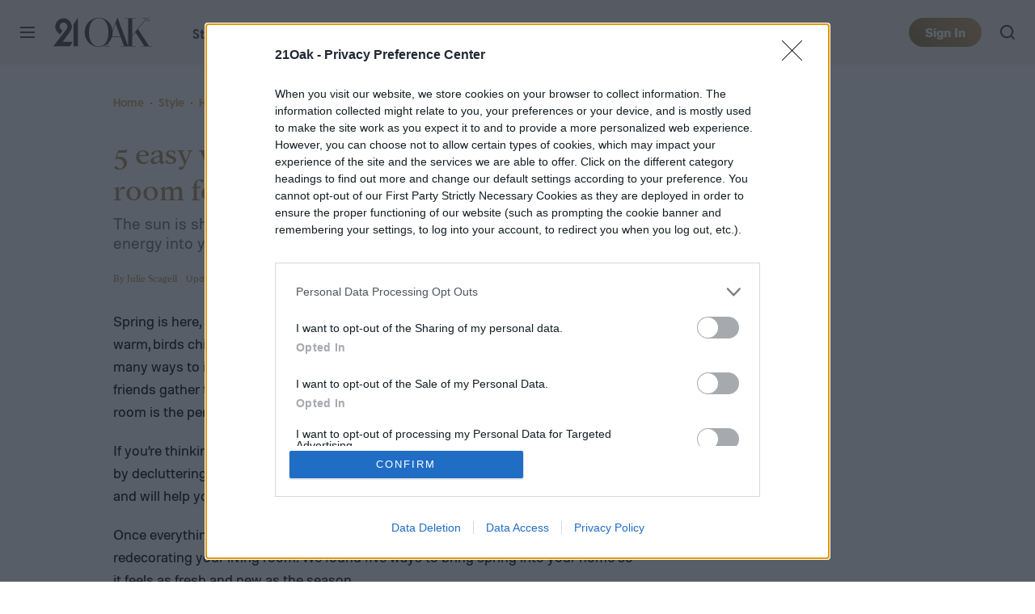

--- FILE ---
content_type: text/css
request_url: https://question.searchiq.co/static/css/aisiq-main.css
body_size: 6937
content:
/*====site specific styles=====*/
@import url('https://fonts.googleapis.com/css2?family=Rubik:wght@400;500;600&display=swap');

#aisiq-injected-section * {
  font-family: 'Rubik', sans-serif
}

/*====site specific styles=====*/

/* :root {
  --chat-widget-default-width: 400px;
  --chat-widget-default-height: 550px;
  --chat-widget-expanded-width: 100vw;
  --chat-widget-expanded-height: 100vh;
  --chat-widget-sidebar-width: 300px;
  --chat-widget-icon-color: #ff007a;
  --chat-widget-panel-bg: #f8f9fa;
  --chat-widget-panel-header-bg: #e9ecef;
} */

/*==== resets ========*/
#aisiq-injected-section * {
  animation: none;
  animation-delay: 0;
  animation-direction: normal;
  animation-duration: 0;
  animation-fill-mode: none;
  animation-iteration-count: 1;
  animation-name: none;
  animation-play-state: running;
  animation-timing-function: ease;
  backface-visibility: visible;
  background: 0;
  background-attachment: scroll;
  background-clip: border-box;
  background-color: transparent;
  background-image: none;
  background-origin: padding-box;
  background-position: 0 0;
  background-position-x: 0;
  background-position-y: 0;
  background-repeat: repeat;
  background-size: auto auto;
  border: 0;
  border-style: none;
  border-width: medium;
  border-color: inherit;
  border-bottom: 0;
  border-bottom-color: inherit;
  border-bottom-style: none;
  border-bottom-width: medium;
  border-collapse: separate;
  border-image: none;
  border-left: 0;
  border-left-color: inherit;
  border-left-style: none;
  border-left-width: medium;
  border-radius: 0;
  border-right: 0;
  border-right-color: inherit;
  border-right-style: none;
  border-right-width: medium;
  border-spacing: 0;
  border-top: 0;
  border-top-color: inherit;
  border-top-style: none;
  border-top-width: medium;
  bottom: auto;
  box-shadow: none;
  box-sizing: border-box;
  caption-side: top;
  clear: none;
  clip: auto;
  color: inherit;
  columns: auto;
  column-count: auto;
  column-fill: balance;
  column-gap: normal;
  column-rule: medium none currentColor;
  column-rule-color: currentColor;
  column-rule-style: none;
  column-rule-width: none;
  column-span: 1;
  column-width: auto;
  content: normal;
  counter-increment: none;
  counter-reset: none;
  cursor: auto;
  direction: ltr;
  display: inline;
  empty-cells: show;
  float: none;
  font-family: inherit;
  font-size: medium;
  font-style: normal;
  font-variant: normal;
  font-weight: 400;
  height: auto;
  hyphens: none;
  left: auto;
  letter-spacing: normal;
  line-height: normal;
  list-style: none;
  list-style-image: none;
  list-style-position: outside;
  list-style-type: disc;
  margin: 0;
  margin-bottom: 0;
  margin-left: 0;
  margin-right: 0;
  margin-top: 0;
  max-height: none;
  max-width: none;
  min-height: 0;
  min-width: 0;
  opacity: 1;
  orphans: 0;
  outline: 0;
  outline-color: invert;
  outline-style: none;
  outline-width: medium;
  overflow: visible;
  overflow-x: visible;
  overflow-y: visible;
  padding: 0;
  padding-bottom: 0;
  padding-left: 0;
  padding-right: 0;
  padding-top: 0;
  page-break-after: auto;
  page-break-before: auto;
  page-break-inside: auto;
  perspective: none;
  perspective-origin: 50% 50%;
  position: static;
  quotes: "\201C" "\201D" "\2018" "\2019";
  right: auto;
  tab-size: 8;
  table-layout: auto;
  text-align: inherit;
  text-align-last: auto;
  text-decoration: none;
  text-decoration-color: inherit;
  text-decoration-line: none;
  text-decoration-style: solid;
  text-indent: 0;
  text-shadow: none;
  text-transform: none;
  top: auto;
  transform: none;
  transform-style: flat;
  transition: none;
  transition-delay: 0;
  transition-duration: 0;
  transition-property: none;
  transition-timing-function: ease;
  unicode-bidi: normal;
  vertical-align: baseline;
  visibility: visible;
  white-space: normal;
  widows: 0;
  width: auto;
  word-spacing: normal;
  z-index: 2147483647 !important;
  text-align: left !important;
}

#aisiq-injected-section ul,
#aisiq-injected-section form,
#aisiq-injected-section h1,
#aisiq-injected-section h2,
#aisiq-injected-section h3,
#aisiq-injected-section h4,
#aisiq-injected-section h5,
#aisiq-injected-section p,
#aisiq-injected-section option {
  display: block
}

#aisiq-injected-section div {
  display: block
}

#aisiq-injected-section input {
  display: inline-block
}

#aisiq-injected-section button {
  cursor: pointer;
  display: inline-block
}

#aisiq-injected-section button * {
  cursor: pointer
}

#aisiq-injected-section h1 a,
#aisiq-injected-section div a,
#aisiq-injected-section h3 a,
#aisiq-injected-section h4 a,
#aisiq-injected-section h5 a {
  font: inherit
}

#aisiq-injected-section a {
  cursor: pointer
}

#aisiq-injected-section em {
  font: inherit
}

#aisiq-injected-section span {
  font: inherit
}

#aisiq-injected-section div {
  position: static
}

#aisiq-injected-section * {
  box-sizing: border-box;
  font-weight: 400
}

#aisiq-injected-section svg {
  display: block;
}

/*==== resets end========*/




.aisiq-scroll-lock {
  overflow: hidden;
}

#aisiq-fixed-search .aisiq-fixed-search-container {
  position: fixed;
  bottom: 0;
  left: 0;
  right: 0;
  width: 100%;
  max-width: 700px;
  margin: 0 auto
}

#aisiq-fixed-search .aisiq-minimize-btn {
  display: flex;
  justify-content: flex-end
}

#aisiq-fixed-search .aisiq-minimize-btn a {
  background-color: #000;
  padding: 4px 18px;
  color: #fff;
  border-radius: 6px 6px 0 0;
  font-size: 14px
}

#aisiq-fixed-search .aisiq-minimize-btn a:hover {
  background-color: #333
}

#aisiq-fixed-search .aisiq-fixed-searcharea {
  display: flex;
  flex-direction: column;
  padding: 12px;
  background: linear-gradient(90deg, #df1362 20%, #fc3582 74%, #fb5394 90%);
  row-gap: 10px
}

#aisiq-fixed-search .aisiq-search-section {
  display: flex;
  align-items: center;
  padding: 0;
  border-radius: 6px;
  background-color: #fff;
  box-shadow: 0 4px 8px #0000001a
}

#aisiq-fixed-search .aisiq-brandlogo {
  margin: 0 0 0 10px;
  width: 30px;
  height: 40px;
  display: flex;
  align-items: center;
  justify-content: center
}

#aisiq-fixed-search .aisiq-search-input {
  flex-grow: 1;
  border: 0
}

#aisiq-fixed-search .aisiq-search-input input {
  width: 100%;
  padding: 5px 6px;
  height: 40px;
  font-size: 15px
}

#aisiq-fixed-search .aisiq-search-submit-btn button {
  height: 40px;
  width: 40px;
  display: flex;
  align-items: center;
  justify-content: center;
  border: 0;
  cursor: pointer
}

#aisiq-fixed-search .aisiq-search-submit-btn button * {
  cursor: pointer
}

#aisiq-fixed-search .aisiq-search-input input:focus {
  outline: none
}

#aisiq-fixed-search .aisiq-search-input input::placeholder {
  color: #888;
  font-size: 15px
}

#aisiq-fixed-search .aisiq-search-suggestions ul {
  display: flex;
  column-gap: 10px
}

#aisiq-fixed-search .aisiq-search-suggestions ul li {
  width: 100%
}

#aisiq-fixed-search .aisiq-search-suggestions ul li a {
  border: 1px solid #fff;
  font-size: 12px;
  padding: 8px;
  color: #fff;
  display: flex;
  border-radius: 6px
}

#aisiq-fixed-search .aisiq-search-suggestions ul li a:hover {
  background: #ffffff1a
}

#aisiq-fixed-search #aisiq-fixed-search-suggestions {
  position: absolute;
  left: 0;
  right: 0;
  background: #fff;
  box-shadow: 0 0 14px 0 #00000029;
  max-height: 280px;
  overflow-y: auto;
  z-index: 1000;
  padding: 20px;
  display: none
}

#aisiq-fixed-search #aisiq-fixed-search-suggestions.show {
  display: block
}

#aisiq-fixed-search .aisiq-fixed-search-suggestions-title {
  font-size: 16px;
  font-weight: 600;
  color: #000;
  line-height: 20px;
  margin: 0 0 16px
}

#aisiq-fixed-search .aisiq-fixed-search-suggestions-container ul {
  display: flex;
  flex-direction: column;
  row-gap: 8px
}

#aisiq-fixed-search .aisiq-fixed-search-suggestions-container ul li {
  border-radius: 2px;
  display: flex;
  align-items: center;
  background: #f6f6f6;
  padding: 8px 12px;
  cursor: pointer;
  border-radius: 2px;
  font-size: 14px;
}

#aisiq-fixed-search .aisiq-fixed-search-suggestions-container ul li * {
  cursor: pointer
}

#aisiq-fixed-search .aisiq-fixed-search-suggestions-container ul li:hover {
  background-color: #ebebeb
}

#aisiq-chat-widget .aisiq-chat-widget-container {
  position: fixed;
  bottom: 20px;
  right: 20px;
  z-index: 1000
}

#aisiq-chat-widget .aisiq-chat-widget-container button {
  border-radius: 40px;
  background: linear-gradient(90deg, #df1362 20%, #fc3582 74%, #fb5394 90%);
  box-shadow: 0 0 8px 0 #00000047;
  border: 0;
  padding: 8px 16px;
  display: flex;
  align-items: center;
  justify-content: center;
  column-gap: 10px;
  color: #fff;
  font-size: 14px;
  font-weight: 600;
  cursor: pointer;
  height: 56px
}

#aisiq-chat-widget .aisiq-chat-widget-brand {
  background-color: #fff;
  border-radius: 50%
}

#aisiq-chat-widget .aisiq-chat-widget-brand svg {
  display: block
}

#aisiq-chat-widget .aisiq-chat-widget-container button * {
  cursor: pointer
}

#aisiq-chat-widget .aisiq-chat-widget-container button:hover {
  background: linear-gradient(90deg, #cd115a 20%, #e0216b 74%, #df2f73 90%)
}

#aisiq-chat-widget .aisiq-chat-widget-modal {
  position: fixed;
  bottom: 0;
  right: 20px;
  z-index: 1000
}

#aisiq-chat-widget .aisiq-chat-widget-mdoal-main {
  display: flex;
  flex-direction: column;
  height: 540px;
  width: 340px
}

#aisiq-chat-widget .aisiq-chat-widget-modal-header {
  border-radius: 14px 16px 0 0;
  background: linear-gradient(90deg, #df1362 20%, #fc3582 47%, #fb5394 90%);
  display: flex;
  align-items: center;
  justify-content: space-between;
  padding: 16px 24px;
  flex-grow: 0
}

#aisiq-chat-widget .aisiq-chat-widget-modal-header-brand {
  display: flex;
  align-items: center;
  color: #FFF;
  font-size: 16px;
  font-style: normal;
  font-weight: 500;
  line-height: 18px;
  column-gap: 8px
}

#aisiq-chat-widget .aisiq-chat-widget-modal-header-brand img {
  display: block;
}

#aisiq-chat-widget .aisiq-chat-widget-mdoal-container {
  flex-grow: 1;
  background: #FFF;
  box-shadow: 0 0 14px 0 #00000029;
  display: flex;
  flex-direction: column;
  overflow-x: hidden;
  overflow-y: auto
}

#aisiq-chat-widget .aisiq-chat-widget-modal-scrollarea::-webkit-scrollbar {
  width: 12px;
  height: 12px
}

#aisiq-chat-widget .aisiq-chat-widget-modal-scrollarea::-webkit-scrollbar-track {
  background: #fff;
  border-radius: 10px
}

#aisiq-chat-widget .aisiq-chat-widget-modal-scrollarea::-webkit-scrollbar-thumb {
  background-color: #666;
  border-radius: 10px;
  border: 3px solid #fff
}

#aisiq-chat-widget .aisiq-chat-widget-modal-scrollarea::-webkit-scrollbar-thumb:hover {
  background-color: #fff
}

#aisiq-chat-widget .aisiq-chat-widget-modal-header-buttons {
  display: flex;
  align-items: center;
  column-gap: 8px
}

#aisiq-chat-widget .aisiq-chatwidget-modal-icon {
  width: 24px;
  height: 24px;
  display: flex;
  justify-content: center;
  align-items: center;
  cursor: pointer
}

#aisiq-chat-widget .aisiq-chat-widget-modal-scrollarea {
  flex-grow: 1;
  padding: 16px;
  max-height: calc(100% - 70px);
  overflow: auto
}

#aisiq-chat-widget .aisiq-chat-widget-modal-suggestions-title {
  font-size: 16px;
  font-style: normal;
  font-weight: 600;
  line-height: normal
}

#aisiq-chat-widget .aisiq-chat-widget-modal-suggestions-list {
  margin: 16px 0 0
}

#aisiq-chat-widget .aisiq-chat-widget-modal-suggestions-list ul {
  display: flex;
  flex-direction: column;
  row-gap: 8px;
  margin: 0;
  padding: 0
}

#aisiq-chat-widget .aisiq-chat-widget-modal-suggestions-list ul li {
  border-radius: 2px;
  display: flex;
  align-items: center;
  background: #f6f6f6;
  padding: 8px 12px;
  cursor: pointer;
  border-radius: 2px;
  font-size: 14px;
  font-weight: 400;
  line-height: 20px;
  color: #000
}

#aisiq-chat-widget .aisiq-chat-widget-modal-suggestions-list ul li:hover {
  background-color: #ebebeb
}

#aisiq-chat-widget .aisiq-chat-widget-modal-suggestions-list ul li * {
  cursor: pointer
}

#aisiq-chat-widget .aisiq-chat-widget-mdoal-inputarea {
  flex-grow: 0;
  width: 100%;
  background: #FFF;
  box-shadow: 0 0 8px 0 #0000003d;
  height: 64px;
  padding: 12px;
  position: fixed;
  bottom: 0;
  width: 340px
}

#aisiq-chat-widget .aisiq-chat-widget-mdoal-inputarea-wrapper {
  border-radius: 6px;
  border: 1px solid #858688;
  background: #FFF;
  display: flex;
  align-items: center
}

#aisiq-chat-widget .aisiq-chat-widget-mdoal-inputarea-brandlogo {
  display: flex;
  align-items: center;
  margin: 0 5px;
  width: 24px;
  height: 24px;
  justify-content: center
}

#aisiq-chat-widget .aisiq-chat-widget-mdoal-inputarea-textfield {
  flex-grow: 1;
  outline: none
}

#aisiq-chat-widget .aisiq-chat-widget-mdoal-inputarea-textfield input {
  height: 40px;
  width: 100%;
  border: 0;
  outline: none
}

#aisiq-chat-widget .aisiq-chat-widget-mdoal-inputarea-textfield input::placeholder {
  color: #888
}

#aisiq-chat-widget .aisiq-chat-widget-mdoal-inputarea-submitbtn {
  display: flex;
  width: 32px;
  height: 32px;
  justify-content: center;
  align-items: center
}

#aisiq-chat-widget .aisiq-chat-widget-mdoal-inputarea-submitbtn button {
  outline: none;
  border: 0;
  cursor: pointer
}


#aisiq-overlay-detail-main {
  position: absolute;
  bottom: 0;
  left: 0;
  right: 0;
  top: 0;
  z-index: 1000000;
}

#aisiq-overlay-detail-main .aisiq-overlay-backdrop {
  position: absolute;
  left: 0;
  right: 0;
  bottom: 0;
  top: 0;
  background: rgba(0, 0, 0, 0.3);
  z-index: 1;
  width: 100%;
  height: 100%;
}

#aisiq-overlay-detail-main .aisiq-overlay-detail-fixed {
  bottom: 0;
  border-radius: 16px 16px 0 0;
  position: fixed;
  top: 4%;
  left: 4%;
  right: 4%;
  margin: 0 auto;
  background: #F8F8F8;
  z-index: 1000
}

#aisiq-overlay-detail-main .aisiq-overlay-detail-container {
  width: 100%;
  height: 100%;
  position: relative;
  display: flex;
  flex-direction: column;
}

#aisiq-overlay-detail-main .aisiq-overlay-detail-header {
  padding: 12px 24px;
  border-radius: 16px 16px 0px 0px;
  border-bottom: 1px solid #E8E8E8;
  background: #FFF;
  display: flex;
  align-items: center;
  justify-content: space-between;
  height: 56px;
  flex: 0 0 56px;
}

#aisiq-overlay-detail-main .aisiq-overlay-detail-header-title {
  font-size: 18px;
  color: #000;
  line-height: 26px;
}

#aisiq-overlay-detail-main .aisiq-overlay-detail-header-controls {
  display: flex;
  align-items: center;
  column-gap: 8px;
}

#aisiq-overlay-detail-main .aisiq-overlay-header-control-btn button {
  outline: none;
  border: 0;
  cursor: pointer;
  width: 28px;
  height: 28px;
  display: flex;
  align-items: center;
  justify-content: center;
  flex: 0 0 28px;
  border-radius: 50%;
}

#aisiq-overlay-detail-main .aisiq-overlay-header-control-btn button * {
  cursor: pointer;
}

#aisiq-overlay-detail-main .aisiq-overlay-header-control-btn button:hover {
  background-color: #E8E8E8;
}

#aisiq-overlay-detail-main .aisiq-overlay-header-control-btn {
  display: flex;
  justify-content: center;
  align-items: center;
  width: 24px;
  height: 24px;
}

#aisiq-overlay-detail-main .aisiq-overlay-scrollable-wrapper {
  max-width: 1080px;
  margin: 0 auto;
  padding: 0 0 48px 0;
}

#aisiq-overlay-detail-main .aisiq-overlay-scrollable-content {
  flex-grow: 1;
  overflow-y: auto;
  overflow-x: hidden;
}

#aisiq-overlay-detail-main .aisiq-overlay-scrollable-content-holder {
  padding: 24px 24px 0 24px;
  min-height: calc(100% - 92px);
}

#aisiq-overlay-detail-main .aisiq-overlay-userquery {
  display: flex;
  justify-content: flex-end;
  column-gap: 8px;
}

#aisiq-overlay-detail-main .aisiq-overlay-userquery-text {
  font-size: 16px;
  color: #000;
  line-height: 22px;
  background-color: #FDE8F0;
  border-radius: 10px 10px 0 10px;
  padding: 12px 16px;
}

#aisiq-overlay-detail-main .aisiq-overlay-userquery-time {
  color: #666;
  text-align: right;
  font-size: 12px;
  font-style: normal;
  font-weight: 400;
  line-height: normal
}

#aisiq-overlay-detail-main .aisiq-overlay-userquery-section {
  display: flex;
  flex-direction: column;
  row-gap: 4px;
}

#aisiq-overlay-detail-main .aisiq-overlay-userquery-avatar {
  width: 32px;
  height: 32px;
  display: flex;
  justify-content: center;
  align-items: center;
  border-radius: 50%;
  background-color: #EFEFEF;
  margin: 8px 0 0 0;
}

#aisiq-overlay-detail-main .aisiq-overlay-output-section {
  margin: 48px 0 0 0;
}

#aisiq-overlay-detail-main .aisiq-overlay-output-section h2 {
  font-size: 28px;
  color: #000;
  line-height: 42px;
  padding: 24px 0 16px 0;
}

#aisiq-overlay-detail-main .aisiq-overlay-output-section h3 {
  font-size: 24px;
  color: #000;
  line-height: 32px;
  padding: 20px 0 12px 0;
}

#aisiq-overlay-detail-main .aisiq-overlay-output-section h3 {
  font-size: 20px;
  color: #000;
  line-height: 28px;
  padding: 20px 0 12px 0;
}

#aisiq-overlay-detail-main .aisiq-overlay-output-header {
  display: flex;
  column-gap: 8px;
}

#aisiq-overlay-detail-main .aisiq-overlay-header-brand {
  width: 32px;
  height: 32px;
  border-radius: 50%;
  background-color: #FFE2ED;
  display: flex;
  justify-content: center;
  align-items: center;
  margin: 4px 0 0 0;
}

#aisiq-overlay-detail-main .aisiq-overlay-header-title {
  width: 100%;
}

#aisiq-overlay-detail-main .aisiq-overlay-header-title h1 {
  font-size: 32px;
  color: #000;
  line-height: 42px;
  margin: 0;
  padding: 0;
  font-weight: 600;
}

#aisiq-overlay-detail-main .aisiq-related-products-section {
  display: flex;
  flex-direction: column;
  margin: 24px 0 0 0;
  row-gap: 16px;
}

#aisiq-overlay-detail-main .aisiq-related-products-title {
  font-size: 18px;
  color: #000;
  line-height: 22px;
  font-weight: 500;
}

#aisiq-overlay-detail-main .aisiq-related-products-wrapper {
  display: flex;
  gap: 12px;
}

#aisiq-overlay-detail-main .aisiq-related-product-item {
  flex: 1 1 20%;
  max-width: 210px;
}

#aisiq-overlay-detail-main .aisiq-related-product-item a {
  border-radius: 10px;
  border: 1px solid #DCDCDC;
  background: #FFF;
  box-shadow: 0px 7px 15px 0px rgba(192, 192, 192, 0.22);
  padding: 12px;
  transition: transform 0.2s ease-in-out;
  transform: translateY(0);
  text-decoration: none;
  color: inherit;
  display: flex;
  flex-direction: column;
  row-gap: 8px;
}

#aisiq-overlay-detail-main .aisiq-related-product-item a * {
  cursor: pointer;
}

#aisiq-overlay-detail-main .aisiq-related-product-item a:hover {
  box-shadow: 0px 7px 15px 0px rgba(192, 192, 192, 0.12);
  transform: translateY(2px);
}

#aisiq-overlay-detail-main .aisiq-related-product-item-thumbnail-container {
  width: 100%;
  height: 150px;
  display: flex;
  justify-content: center;
  align-items: center;
  overflow: hidden;
}

#aisiq-overlay-detail-main .aisiq-related-product-item-thumbnail-container img {
  max-width: 100%;
  max-height: 148px;
}

#aisiq-overlay-detail-main .aisiq-related-products-item-context {
  display: flex;
  flex-direction: column;
  row-gap: 8px;
}

#aisiq-overlay-detail-main .aisiq-related-product-item-title {
  font-size: 14px;
  font-weight: 500;
  line-height: 18px;
  height: 36px;
  overflow: hidden;
}

#aisiq-overlay-detail-main .aisiq-related-product-item-brand-logo {
  width: 16px;
  height: 16px;
  display: flex;
  justify-content: center;
  align-items: center;
}

#aisiq-overlay-detail-main .aisiq-related-product-item-brand-logo img {
  display: flex;
  justify-content: center;
  align-items: center;
  max-width: 14px;
}

#aisiq-overlay-detail-main .aisiq-related-product-item-brand {
  display: flex;
  align-items: center;
  column-gap: 4px;
}

#aisiq-overlay-detail-main .aisiq-related-product-item-pricing {
  display: flex;
  column-gap: 4px;
  align-items: baseline;
}

#aisiq-overlay-detail-main .aisiq-related-product-item-saleprice {
  font-size: 16px;
  font-weight: 600;
  color: #000;
}

#aisiq-overlay-detail-main .aisiq-related-product-item-MRP {
  font-size: 14px;
  color: #666666;
  text-decoration: line-through;
}

#aisiq-overlay-detail-main .aisiq-related-product-item-cta {
  display: flex;
  justify-content: center;
  align-items: center;
  font-size: 14px;
  font-weight: 500;
  line-height: 18px;
  background-color: #DF1362;
  color: #FFF;
  padding: 4px 8px;
  border-radius: 4px;
  text-decoration: none;
  height: 36px;
}

#aisiq-overlay-detail-main .aisiq-related-product-item-cta * {
  cursor: pointer;
}

#aisiq-overlay-detail-main .aisiq-related-product-item-cta svg {
  display: block;
}

#aisiq-overlay-detail-main .aisiq-related-product-item-cta:hover {
  background-color: #F2196D;
}

#aisiq-overlay-detail-main .aisiq-related-product-item-rating:empty {
  display: none;
}

#aisiq-overlay-detail-main .aisiq-related-product-item-rating {
  display: flex;
  align-items: center;
  font-size: 16px;
  color: #f39c12
}

#aisiq-overlay-detail-main .aisiq-related-product-item-rating:empty {
  height: 0;
  margin: 0;
  padding: 0;
  visibility: hidden
}

#aisiq-overlay-detail-main .aisiq-product-star-ratings {
  display: inline-flex;
  position: relative
}

#aisiq-overlay-detail-main .aisiq-product-star-ratings::before {
  content: 'Ã¢Ëœâ€ Ã¢Ëœâ€ Ã¢Ëœâ€ Ã¢Ëœâ€ Ã¢Ëœâ€ ';
  display: inline-block;
  line-height: 18px;
}

#aisiq-overlay-detail-main .aisiq-star-rating__full {
  position: absolute;
  top: 0;
  left: 0;
  white-space: nowrap;
  overflow: hidden;
  color: #f39c12;
  line-height: 18px;
}

#aisiq-overlay-detail-main .aisiq-product-star-ratings[data-rating^="1"] .aisiq-star-rating__full {
  width: 20%
}

#aisiq-overlay-detail-main .aisiq-product-star-ratings[data-rating^="2"] .aisiq-star-rating__full {
  width: 40%
}

#aisiq-overlay-detail-main .aisiq-product-star-ratings[data-rating^="3"] .aisiq-star-rating__full {
  width: 60%
}

#aisiq-overlay-detail-main .aisiq-product-star-ratings[data-rating^="4"] .aisiq-star-rating__full {
  width: 90%
}

#aisiq-overlay-detail-main .aisiq-product-star-ratings[data-rating^="5"] .aisiq-star-rating__full {
  width: 100%
}

#aisiq-overlay-detail-main .aisiq-product-star-ratings[data-rating$=".5"] .aisiq-star-rating__full::after {
  content: 'Ã¢Ëœâ€¦';
  position: absolute;
  color: #f39c12;
  width: 10px;
  overflow: hidden
}

#aisiq-overlay-detail-main .aisiq-star-rating__full::before {
  content: 'Ã¢Ëœâ€¦Ã¢Ëœâ€¦Ã¢Ëœâ€¦Ã¢Ëœâ€¦Ã¢Ëœâ€¦'
}

#aisiq-overlay-detail-main .aisiq-overlay-output-article {
  margin: 16px 0 0 0;
}

#aisiq-overlay-detail-main .aisiq-overlay-output-article p {
  font-size: 16px;
  color: #444;
  line-height: 24px;
  padding: 0 0 16px 0;
  display: block;
}

#aisiq-overlay-detail-main h3 a {
  color: #DF1362;
  text-decoration: underline;
}

#aisiq-overlay-detail-main .aisiq-product-card-full {
  margin: 4px 0 24px 0;
}

#aisiq-overlay-detail-main .aisiq-product-card-full a {
  display: flex;
  border-radius: 8px;
  border: 1px solid #DCDCDC;
  background: #FFF;
  box-shadow: 0px 7px 15px 0px rgba(192, 192, 192, 0.10);
  padding: 20px;
  align-items: center;
  gap: 24px;
  transition: transform 0.2s ease-in-out;
}

#aisiq-overlay-detail-main .aisiq-product-card-full a * {
  cursor: pointer;
}

#aisiq-overlay-detail-main .aisiq-product-card-full a:hover {
  box-shadow: 0px 7px 15px 0px rgba(192, 192, 192, 0.12);
  border-color: #c1c1c1;
  transform: translateY(1px);
}

#aisiq-overlay-detail-main .aisiq-product-card-full-content {
  display: flex;
  gap: 20px;
}

#aisiq-overlay-detail-main .aisiq-product-card-full-thumbnail {
  width: 140px;
  height: 140px;
  flex: 0 0 140px;
}

#aisiq-overlay-detail-main .aisiq-product-card-full-thumbnail img {
  max-width: 100%;
  max-height: 140px;
}

#aisiq-overlay-detail-main .aisiq-product-card-full-context {
  display: flex;
  flex-direction: column;
  gap: 8px;
}

#aisiq-overlay-detail-main .aisiq-product-card-full-context h3 {
  font-size: 16px;
  color: #000;
  line-height: 20px;
  font-weight: 500;
  margin: 0 0 6px 0;
  padding: 0;
}

#aisiq-overlay-detail-main .aisiq-product-card-full-context p {
  font-size: 15px;
  color: #666;
  line-height: 22px;
  margin: 0;
  padding: 0;
}

#aisiq-overlay-detail-main .aisiq-product-card-full-cta {
  flex: 0 0 180px;
}

#aisiq-overlay-detail-main .aisiq-overlay-output-article p a,
#aisiq-overlay-detail-main .aisiq-overlay-output-article h1 a,
#aisiq-overlay-detail-main .aisiq-overlay-output-article h2 a {
  text-decoration: underline;
  color: #DF1362;
}

#aisiq-overlay-detail-main .aisiq-overlay-output-article a:hover {
  text-decoration: none;
}

#aisiq-overlay-detail-main span.aisiq-citation-link {
  display: inline-block;
  margin: 0 2px;
}

#aisiq-overlay-detail-main span.aisiq-citation-link a {
  min-width: 20px;
  height: 20px;
  background-color: #DDDDDD;
  padding: 4px;
  border-radius: 4px;
  display: flex;
  justify-content: center;
  align-items: center;
  text-decoration: none;
  color: #000;
  font-size: 14px;
}

#aisiq-overlay-detail-main span.aisiq-citation-link a:hover {
  background-color: #DF1362;
  color: #FFF;
}

#aisiq-overlay-detail-main ul {}

#aisiq-overlay-detail-main ul li {
  list-style-type: disc;
  margin: 16px 0 0 16px;
  display: block;
  font-size: 16px;
  color: #444;
  line-height: 24px;
  position: relative;
  padding: 0 0 0 16px;
}

#aisiq-overlay-detail-main ul li::before {
  content: "";
  position: absolute;
  left: 0;
  top: .6em;
  width: .4em;
  height: .4em;
  background-color: #000;
  border-radius: 50%
}

#aisiq-overlay-detail-main ul li strong {
  font-weight: 600;
  color: #000
}

#aisiq-overlay-detail-main .aisiq-reference-articles-section {
  display: grid;
  grid-template-columns: repeat(5, 1fr);
  gap: 15px;
}

#aisiq-overlay-detail-main .aisiq-reference-article-item {
  flex: unset !important;
  max-width: none !important;
  width: auto;
  min-width: 0;
  box-sizing: border-box;
}

#aisiq-overlay-detail-main .aisiq-reference-article-item a {
  border-radius: 6px;
  background: linear-gradient(92deg, #FFEBEE 5.26%, #FFEBEE 45%, #F8E9F1 95.57%);
  display: flex;
  padding: 16px;
  font-size: 15px;
  color: #000;
  line-height: 20px;
  text-decoration: none;
  height: 100%;
  position: relative;
}

#aisiq-overlay-detail-main .aisiq-reference-article-item a:hover {
  background: #F5E4E4;
}

#aisiq-overlay-detail-main .aisiq-reference-article-item a * {
  cursor: pointer;
}

#aisiq-overlay-detail-main .aisiq-reference-article-item a h3 {
  font-size: 15px;
  color: #000;
  line-height: 20px;
  margin: 0;
  padding: 0;
}

#aisiq-overlay-detail-main .aisiq-reference-article-item a span {
  position: absolute;
  top: 5px;
  right: 5px;
}

#aisiq-overlay-detail-main .aisiq-reference-article-item.placeholder {
  visibility: hidden;
  pointer-events: none;
}

#aisiq-overlay-detail-main .aisiq-reference-article-item.placeholder * {
  display: none !important;
}

#aisiq-overlay-detail-main .aisiq-overlay-article-actions {
  margin: 40px 0 0 0;
  display: flex;
  align-items: center;
  justify-content: space-between;
}

#aisiq-overlay-detail-main .aisiq-overlay-article-actions ul {
  display: flex;
  align-items: center;
  margin: 0;
  padding: 0;
  list-style-type: none;
}

#aisiq-overlay-detail-main .aisiq-overlay-article-actions ul li {
  display: flex;
  gap: 10px;
  list-style-type: none;
  margin: 0;
  padding: 0;
}

#aisiq-overlay-detail-main .aisiq-overlay-article-actions ul li::before {
  content: none;
}

#aisiq-overlay-detail-main .aisiq-overlay-article-actions ul li button {
  display: flex;
  align-items: center;
  justify-content: center;
  gap: 6px;
  border-radius: 20px;
  padding: 8px 14px;
  height: 38px;
  cursor: pointer;
}

#aisiq-overlay-detail-main .aisiq-overlay-article-actions ul li button svg {
  display: block;
}

#aisiq-overlay-detail-main .aisiq-overlay-article-actions ul li button:hover {
  background-color: #FEEBEE;
}

#aisiq-overlay-detail-main .aisiq-overlay-article-actions ul li button * {
  cursor: pointer;
}

#aisiq-overlay-detail-main .aisiq-overlay-article-actions ul li .aisiq-overly-actions-icon-only {
  padding: 8px;
}

#aisiq-overlay-detail-main .aisiq-overlay-output-relarticles {
  margin: 20px 0 0 0;
  display: inline-block;
  width: 100%;
}

#aisiq-overlay-detail-main .aisiq-overlay-relatedarticles-item {}

#aisiq-overlay-detail-main .aisiq-overlay-relatedarticles-item ul {
  margin: 0;
  padding: 0;
}

#aisiq-overlay-detail-main .aisiq-overlay-relatedarticles-item ul li {
  margin: 0;
  padding: 0;
}

#aisiq-overlay-detail-main .aisiq-overlay-relatedarticles-item ul li::before {
  content: none;
}

#aisiq-overlay-detail-main .aisiq-overlay-relatedarticles-item ul li a {
  display: flex;
  align-items: center;
  justify-content: space-between;
  gap: 8px;
  padding: 12px 0;
  border-top: 1px solid #E2E2E2;
}

#aisiq-overlay-detail-main .aisiq-overlay-relatedarticles-item ul li a * {
  cursor: pointer;
}

#aisiq-overlay-detail-main .aisiq-overlay-relatedarticles-item ul li svg {
  display: block;
}

#aisiq-overlay-detail-main .aisiq-overlay-relatedarticles-item ul li span {
  display: block;
}

#aisiq-overlay-detail-main .aisiq-overlay-relatedarticles-item ul li:last-child a {
  border-bottom: 1px solid #E2E2E2;
}

#aisiq-overlay-detail-main .aisiq-overlay-relatedarticles-item ul li a:hover {
  color: #DF1362;
}

#aisiq-overlay-detail-main .aisiq-overlay-relatedarticles-item ul li a:hover path {
  fill: #DF1362;
}

#aisiq-overlay-detail-main .aisiq-overlay-fixed-search {
  position: sticky;
  bottom: 0;
  left: 0;
  right: 0;
  width: 100%;
  margin: 0 auto;
  background: linear-gradient(180deg, rgba(255, 255, 255, 0.1) 5%, #666666 100%);
  padding: 20px 0 0 0;
}

#aisiq-overlay-detail-main .aisiq-overlay-fixed-search-container {
  align-items: center;
  padding: 16px;
  border-radius: 12px 12px 0px 0px;
  background: #FFF;
  box-shadow: 0px 0px 16px 0px rgba(0, 0, 0, 0.22);
  width: 100%;
  max-width: 700px;
  margin: 0 auto;
}

#aisiq-overlay-detail-main .aisiq-overlay-search-area {
  display: flex;
  border: 1px solid #858688;
  border-radius: 6px;
  height: 40px;
  align-items: center;
}

#aisiq-overlay-detail-main .aisiq-brandlogo {
  margin: 0 0 0 8px;
  width: 30px;
  height: 40px;
  display: flex;
  align-items: center;
  justify-content: center
}

#aisiq-overlay-detail-main .aisiq-search-input {
  flex-grow: 1;
  border: 0
}

#aisiq-overlay-detail-main .aisiq-search-input input {
  width: 100%;
  padding: 5px 6px;
  height: 40px;
  font-size: 14px;
}

#aisiq-overlay-detail-main .aisiq-search-input input::placeholder {
  color: #888;
  font-size: 14px;
}

#aisiq-overlay-detail-main .aisiq-search-submit-btn button {
  height: 40px;
  width: 40px;
  display: flex;
  align-items: center;
  justify-content: center;
  border: 0;
  cursor: pointer
}

#aisiq-overlay-detail-main .aisiq-search-submit-btn button * {
  cursor: pointer;
}

#aisiq-overlay-detail-main .aisiq-popover {
  position: absolute;
  background: #fff;
  border: 1px solid #ccc;
  padding: 15px;
  border-radius: 8px;
  box-shadow: 0 6px 20px #0000001a;
  max-width: 380px;
  z-index: 9999
}

#aisiq-overlay-detail-main .aisiq-popover-description {
  margin: 4px 0 0
}

#aisiq-overlay-detail-main .aisiq-popover-description p {
  display: -webkit-box;
  -webkit-line-clamp: 3;
  -webkit-box-orient: vertical;
  overflow: hidden;
  text-overflow: ellipsis;
  color: #444;
  margin: 0;
  padding: 0;
  font-size: 15px;
  line-height: 20px
}

#aisiq-overlay-detail-main .aisiq-popover-title a {
  font-size: 15px;
  font-weight: 500;
  line-height: 20px;
  display: inline-block;
  width: 100%;
}

#aisiq-overlay-detail-main .aisiq-popover-title a:hover {
  color: #DF1362;
}

#aisiq-overlay-detail-main .aisiq-popover-website {
  display: flex;
  align-items: center;
  gap: 4px;
  margin: 8px 0 0 0;
}

#aisiq-overlay-detail-main .aisiq-popover-website-logo {
  width: 16px;
  height: 16px;
  display: flex;
  justify-content: center;
  align-items: center;
}

#aisiq-overlay-detail-main .aisiq-popover-website-logo img {
  display: flex;
  justify-content: center;
  align-items: center;
  max-width: 14px;
  max-height: 14px;
}

#aisiq-overlay-detail-main .aisiq-popover-website-url {
  font-size: 14px;
  font-weight: 400;
  color: #222;
}

#aisiq-overlay-detail-main .aisiq-tooltip-item {
  position: relative;
  cursor: pointer
}

#aisiq-overlay-detail-main .aisiq-tooltip-item::after {
  content: attr(data-tooltip);
  position: absolute;
  top: -40px;
  left: 50%;
  transform: translateX(-50%);
  background: #333;
  color: #fff;
  padding: 8px 12px;
  border-radius: 4px;
  font-size: 14px;
  white-space: nowrap;
  opacity: 0;
  visibility: hidden;
  transition: opacity .2s ease, visibility .2s ease;
  z-index: 10
}

#aisiq-overlay-detail-main .aisiq-tooltip-item::before {
  content: '';
  position: absolute;
  top: -8px;
  left: 50%;
  transform: translateX(-50%);
  border: 6px solid transparent;
  border-top-color: #333;
  opacity: 0;
  visibility: hidden;
  transition: opacity .2s ease, visibility .2s ease
}

#aisiq-overlay-detail-main .aisiq-tooltip-item:hover::after,
#aisiq-overlay-detail-main .aisiq-tooltip-item:hover::before {
  opacity: 1;
  visibility: visible;
}



/*====== Skeleton Loading =====*/
#aisiq-overlay-detail-main .aisiq-skeleton-load-post {
  width: 100%;
  display: flex;
  margin: 48px 0 0 0;
}

#aisiq-overlay-detail-main .aisiq-skeleton-load-line-container {
  display: flex;
  flex-direction: column;
  flex-grow: 1
}

#aisiq-overlay-detail-main .aisiq-skeleton-load-post .aisiq-skeleton-load--logo {
  width: 32px;
  height: 32px;
  display: flex;
  align-items: center;
  justify-content: center;
  background-color: #ccc;
  border-radius: 50%;
  margin: 8px;
  background-image: linear-gradient(90deg, #F2A1C0 0px, #F3C8D9 40px, #F2A1C0 80px);
  background-size: 600px;
  animation: shine-avatar 1s infinite linear
}

#aisiq-overlay-detail-main .aisiq-skeleton-load-post .aisiq-skeleton-line {
  width: 100%;
  height: 12px;
  margin-top: 12px;
  border-radius: 7px;
  background-image: linear-gradient(90deg, #F2A1C0 0px, #F3C8D9 40px, #F2A1C0 80px);
  background-size: 600px;
  animation: shine-lines 1s infinite linear
}

#aisiq-overlay-detail-main .aisiq-skeleton-load-post .aisiq-skeleton-load--logo+.aisiq-skeleton-line {
  margin-top: 11px;
  width: 100px
}

#aisiq-overlay-detail-main .aisiq-skeleton-load-post .aisiq-skeleton-line~.aisiq-skeleton-line {
  background-color: #ddd
}

#aisiq-overlay-detail-main .aisiq-skeleton-load-post .aisiq-skeleton-line:nth-child(1) {
  width: 80%
}

#aisiq-overlay-detail-main .aisiq-skeleton-load-post .aisiq-skeleton-line:nth-child(2) {
  width: 60%
}

#aisiq-overlay-detail-main .aisiq-skeleton-load-post .aisiq-skeleton-line:nth-child(3) {
  width: 40%
}

@keyframes shine-lines {
  0% {
    background-position: -300px;
  }

  100% {
    background-position: 300px;
  }
}

@keyframes shine-avatar {
  0% {
    background-position: -300px;
  }

  100% {
    background-position: 300px;
  }
}

/*====== Skeleton Loading =====*/

/*========= Responsive Styles =========*/
@media (max-width: 1200px) {
  #aisiq-overlay-detail-main .aisiq-related-product-item-cta-icon {
    display: none;
  }

  #aisiq-overlay-detail-main .aisiq-overlay-header-title h1 {
    font-size: 28px;
    line-height: 38px;
  }

  #aisiq-overlay-detail-main .aisiq-overlay-output-section h2 {
    font-size: 24px;
    line-height: 32px;
  }
}

@media (max-width: 991px) {
  #aisiq-overlay-detail-main .aisiq-overlay-detail-fixed {
    top: 2%;
    left: 2%;
  }

  #aisiq-overlay-detail-main .aisiq-product-card-full a {
    flex-direction: column;
    align-items: flex-start;
  }

  #aisiq-overlay-detail-main .aisiq-product-card-full-cta {
    flex: 0 0 auto;
    margin-left: 160px;
  }

  #aisiq-overlay-detail-main .aisiq-overlay-fixed-search-container {
    max-width: 96%;
  }

  #aisiq-overlay-detail-main .aisiq-related-products-wrapper {
    flex-wrap: wrap;
  }

  #aisiq-overlay-detail-main .aisiq-related-product-item {
    flex: 0 0 32%;
  }

  #aisiq-overlay-detail-main .aisiq-product-card-full a {
    align-items: stretch;
  }
}

@media (max-width: 767px) {

  #aisiq-overlay-detail-main .aisiq-reference-articles-section {
    flex-wrap: wrap;
  }

  #aisiq-overlay-detail-main .aisiq-reference-article-item {
    flex: 1 1 48%;
    max-width: 49%;
  }

  #aisiq-overlay-detail-main .aisiq-related-product-item {
    max-width: 50%;
    flex: 1 1 48%;
  }

  #aisiq-overlay-detail-main .aisiq-product-card-full-cta {
    margin-left: 0;
  }
}

@media (max-width: 480px) {
  #aisiq-overlay-detail-main .aisiq-related-product-item {
    max-width: 100%;
    flex: 1 1 100%;
  }
}



/*========= Responsive Styles ========*/
@media (max-width: 767px) {

  /* Mobile default: hide main search bar, show minimized chat widget */
  #aisiq-fixed-search {
    display: none !important;
  }

  #aisiq-chat-widget {
    display: block !important;
  }

  #aisiq-chat-widget .aisiq-chatwidget-modal-icon:nth-child(1) {
    display: none;
  }

  /* Mobile default: hide main search bar, show minimized chat widget */

  #aisiq-chat-widget .aisiq-chat-widget-container button {
    width: 60px;
    height: 60px;
    gap: 0;
    padding: 0;
    border-radius: 16px;
  }

  #aisiq-chat-widget .aisiq-chat-widget-container button span {
    display: none;
  }

  #aisiq-chat-widget .aisiq-chat-widget-container button span.aisiq-chat-widget-brand {
    display: block;
  }

  #aisiq-overlay-detail-main .aisiq-overlay-scrollable-content-holder {
    padding: 24px 16px 0 16px;
  }

  #aisiq-chat-widget .aisiq-chat-widget-mdoal-main {
    width: 100%;
  }

  #aisiq-chat-widget .aisiq-chat-widget-modal {
    right: 0;
    width: 100%;
  }

  #aisiq-chat-widget .aisiq-chat-widget-mdoal-inputarea {
    width: 100%;
  }

  #aisiq-overlay-detail-main .aisiq-overlay-detail-fixed {
    left: 0%;
    width: 100%;
  }

  #aisiq-overlay-detail-main .aisiq-related-products-wrapper {
    flex-wrap: nowrap;
    overflow-x: auto;
    overflow-y: hidden;
    padding-bottom: 10px;
  }

  #aisiq-overlay-detail-main .aisiq-related-product-item {
    max-width: 210px;
    flex: 0 0 210px;
    width: 210px;
    min-width: 210px;
    max-width: none;
  }

  #aisiq-overlay-detail-main .aisiq-reference-articles-section::-webkit-scrollbar,
  #aisiq-overlay-detail-main .aisiq-related-products-wrapper::-webkit-scrollbar {
    height: 6px;
  }

  #aisiq-overlay-detail-main .aisiq-reference-articles-section::-webkit-scrollbar-track,
  #aisiq-overlay-detail-main .aisiq-related-products-wrapper::-webkit-scrollbar-track {
    background: #f1f1f1;
    border-radius: 3px;
  }

  #aisiq-overlay-detail-main .aisiq-reference-articles-section::-webkit-scrollbar-thumb,
  #aisiq-overlay-detail-main .aisiq-related-products-wrapper::-webkit-scrollbar-thumb {
    background: #c1c1c1;
    border-radius: 3px;
  }

  #aisiq-overlay-detail-main .aisiq-reference-articles-section::-webkit-scrollbar-thumb:hover,
  #aisiq-overlay-detail-main .aisiq-related-products-wrapper::-webkit-scrollbar-thumb:hover {
    background: #a8a8a8;
  }

  #aisiq-overlay-detail-main .aisiq-overlay-fixed-search-container {
    max-width: 100%;
    border-radius: 0;
    padding: 12px;
  }

  #aisiq-overlay-detail-main .aisiq-reference-articles-section {
    flex-wrap: nowrap;
    overflow-x: auto;
    overflow-y: hidden;
    padding-bottom: 10px;
  }

  #aisiq-overlay-detail-main .aisiq-reference-article-item {
    flex: 0 0 300px;
    width: 300px;
    min-width: 300px;
    max-width: none;
  }

  #aisiq-overlay-detail-main .aisiq-action-button-text {
    font-size: 0;
    width: 0;
    gap: 0;
  }

  #aisiq-overlay-detail-main .aisiq-overlay-article-actions ul li button {
    width: 36px;
    height: 36px;
    background-color: #fff;
    padding: 0;
    gap: 0;
    box-shadow: 0 0px 15px rgba(0, 0, 0, .1);
  }

  #aisiq-overlay-detail-main .aisiq-overlay-article-actions ul {
    gap: 8px;
  }

  #aisiq-overlay-detail-main .aisiq-overlay-article-actions {
    margin: 20px 0 0 0;
  }

  #aisiq-chat-widget .aisiq-chat-widget-modal-suggestions-list ul li {
    padding: 10px 12px;
    font-size: 15px;
  }

  #aisiq-overlay-detail-main .aisiq-overlay-header-title h1 {
    font-size: 22px;
    line-height: 26px;
  }

  #aisiq-overlay-detail-main .aisiq-overlay-output-section h2 {
    font-size: 22px;
    line-height: 28px;
  }

  #aisiq-overlay-detail-main .aisiq-product-card-full-context {}

  #aisiq-overlay-detail-main .aisiq-product-card-full a {
    padding: 12px;
  }

  #aisiq-overlay-detail-main .aisiq-product-card-info p {
    position: relative;
    line-height: 1.4em;
    max-height: 2.8em;
    overflow: hidden;
    transition: max-height .3s ease;
    margin-bottom: 0
  }

  #aisiq-overlay-detail-main .aisiq-product-card-info p.expanded {
    max-height: none
  }

  #aisiq-overlay-detail-main .aisiq-product-card-info p.truncated::after {
    content: '';
    position: absolute;
    bottom: 0;
    right: 0;
    width: 100%;
    height: 1.4em;
    pointer-events: none
  }

  #aisiq-overlay-detail-main .read-more-link {
    color: #DF1362;
    cursor: pointer;
    text-decoration: underline;
    font-size: 14px;
    margin: 5px 0 10px;
    display: inline-block
  }

  #aisiq-overlay-detail-main .read-more-link::after {
    content: '';
    display: inline-block;
    width: 0;
    height: 0;
    margin-left: 5px;
    border-left: 4px solid transparent;
    border-right: 4px solid transparent;
    border-top: 6px solid #DF1362;
    transition: transform .3s ease;
    vertical-align: middle
  }

  #aisiq-overlay-detail-main .read-more-link:hover::after {
    border-top-color: #DF1362;
  }

  #aisiq-overlay-detail-main .read-more-link.expanded::after {
    transform: rotate(180deg);
  }
}

[data-tooltip] {
  position: relative;
}

[data-tooltip]:before {
  content: attr(data-tooltip);
  position: absolute;
  bottom: 100%;
  left: 50%;
  transform: translateX(-50%);
  padding: 4px 8px;
  background-color: rgba(0, 0, 0, 0.8);
  color: white;
  font-size: 12px;
  border-radius: 4px;
  white-space: nowrap;
  opacity: 0;
  visibility: hidden;
  transition: opacity 0.2s ease, visibility 0.2s ease;
  pointer-events: none;
  margin-bottom: 5px;
}

[data-tooltip]:hover:before {
  opacity: 1;
  visibility: visible;
}

.aisiq-welcome-text {
  color: #000000ba;
}

.broken-logo {
  display: none !important;
}

#aisiq-injected-section.bottom.input.box #aisiq-fixed-search {
  display: block;
}

#aisiq-injected-section.top.input.box #aisiq-fixed-search {
  display: block;
}

#aisiq-injected-section.bottom.input.box #aisiq-chat-widget {
  display: none;
}

#aisiq-injected-section.top.input.box #aisiq-chat-widget {
  display: none;
}

#aisiq-injected-section.bottom.chat.widget #aisiq-fixed-search {
  display: none;
}

#aisiq-injected-section.top.chat.widget #aisiq-fixed-search {
  display: none;
}

#aisiq-injected-section.bottom.chat.widget #aisiq-chat-widget {
  display: block;
}

#aisiq-injected-section.top.chat.widget #aisiq-chat-widget {
  display: block;
}

#aisiq-injected-section.bottom.input.box .aisiq-fixed-search-container {
  top: auto;
  bottom: 0;
}

#aisiq-injected-section.top.input.box .aisiq-fixed-search-container {
  top: 0;
  bottom: auto;
}

#aisiq-injected-section.bottom.chat.widget .aisiq-chat-widget-container {
  top: auto;
  bottom: 0;
}

#aisiq-injected-section.top.chat.widget .aisiq-chat-widget-container {
  top: 0;
  bottom: auto;
}

#aisiq-injected-section.bottom.input.box #aisiq-fixed-search #aisiq-fixed-search-suggestions {
  bottom: calc(100% + -24px);
  border-radius: 16px 16px 0 0;
}

#aisiq-injected-section.top.input.box #aisiq-fixed-search #aisiq-fixed-search-suggestions {
  top: 106px;
  border-radius: 0 0 16px 16px;
}

#aisiq-injected-section.bottom.input.box #aisiq-fixed-search .aisiq-fixed-searcharea {
  border-radius: 12px 0 0 0;
}

#aisiq-injected-section.top.input.box #aisiq-fixed-search .aisiq-fixed-searcharea {
  border-radius: 0 0 0 12px;
}